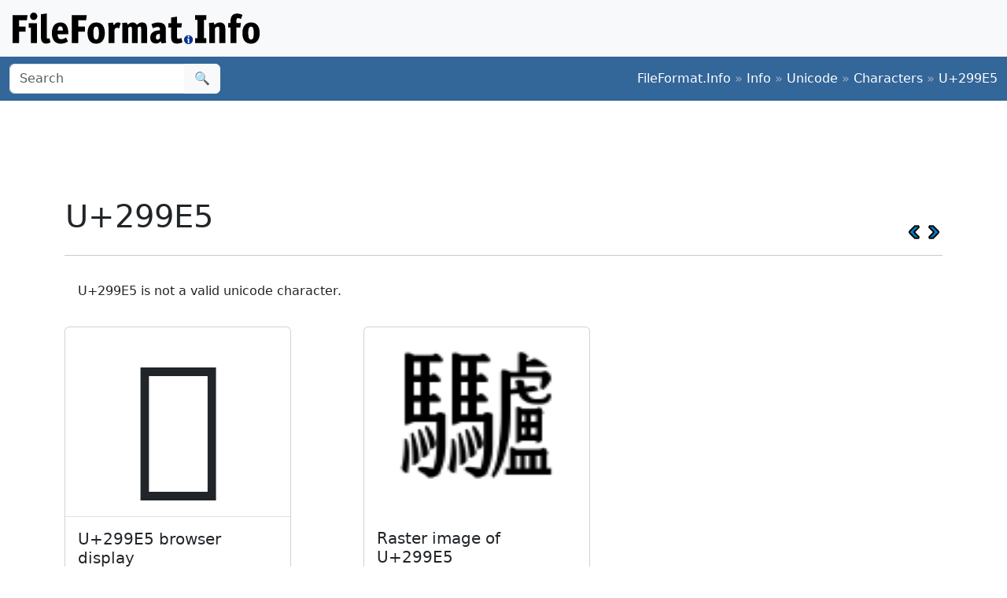

--- FILE ---
content_type: text/html; charset=utf-8
request_url: https://www.google.com/recaptcha/api2/aframe
body_size: 248
content:
<!DOCTYPE HTML><html><head><meta http-equiv="content-type" content="text/html; charset=UTF-8"></head><body><script nonce="wsv3okAvkvTrW3m-SUcTMw">/** Anti-fraud and anti-abuse applications only. See google.com/recaptcha */ try{var clients={'sodar':'https://pagead2.googlesyndication.com/pagead/sodar?'};window.addEventListener("message",function(a){try{if(a.source===window.parent){var b=JSON.parse(a.data);var c=clients[b['id']];if(c){var d=document.createElement('img');d.src=c+b['params']+'&rc='+(localStorage.getItem("rc::a")?sessionStorage.getItem("rc::b"):"");window.document.body.appendChild(d);sessionStorage.setItem("rc::e",parseInt(sessionStorage.getItem("rc::e")||0)+1);localStorage.setItem("rc::h",'1763233974978');}}}catch(b){}});window.parent.postMessage("_grecaptcha_ready", "*");}catch(b){}</script></body></html>